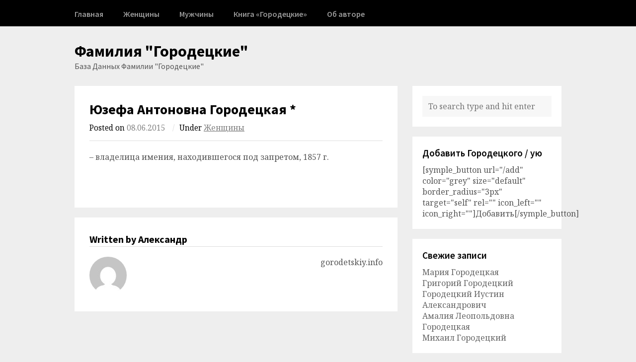

--- FILE ---
content_type: text/javascript
request_url: https://gorodetskiy.info/wp-content/themes/wpex-blogger/wpex-blogger-2.2.1/assets/js/wpex-blogger.js?ver=2.2.1
body_size: 114
content:
( function( $ ) {

    'use strict';

	$( document ).ready( function() {

		if ( 'function' === typeof $.fn.superfish ) {

			$( 'ul.sf-menu' ).superfish( {
				delay     : 200,
				animation : {
					opacity :'show',
					height  :'show'
				},
				speed     : 'fast',
				cssArrows : false,
				disableHI : true
			} );

		}

		if ( 'function' === typeof $.fn.sidr ) {

			$( '#navigation-toggle' ).sidr( {
				name   : 'sidr-main',
				source : '#sidr-close, #site-navigation, #mobile-search',
				side   : 'left'
			} );

			$( '.sidr-class-toggle-sidr-close' ).click( function() {
				$.sidr( 'close', 'sidr-main' );
				return false;
			} );

		}

	} );

} ) ( jQuery );